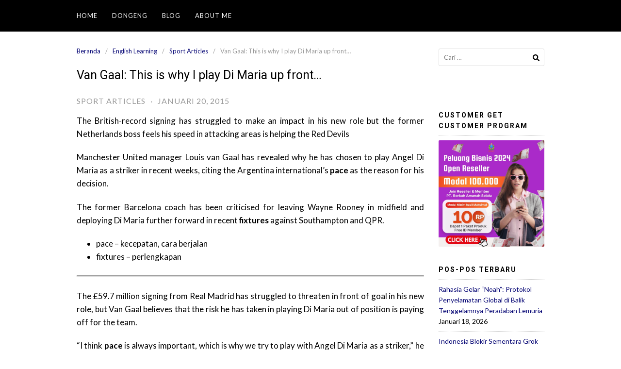

--- FILE ---
content_type: text/html; charset=UTF-8
request_url: https://ridwansoleh.com/bahasa-inggris/sport-articles/van-gaal-this-is-why-i-play-di-maria-up-front/
body_size: 19212
content:
<!DOCTYPE html>
<html lang="id" prefix="og: https://ogp.me/ns#">

<head>
  <meta charset="UTF-8">
  <meta name="viewport" content="width=device-width,initial-scale=1,minimum-scale=1.0">
  
<!-- Optimasi Mesin Pencari oleh Rank Math - https://rankmath.com/ -->
<title>Van Gaal: This is why I play Di Maria up front... - Belajar... Tumbuh... Berbagi</title>
<meta name="robots" content="follow, index, max-snippet:-1, max-video-preview:-1, max-image-preview:large"/>
<link rel="canonical" href="https://ridwansoleh.com/bahasa-inggris/sport-articles/van-gaal-this-is-why-i-play-di-maria-up-front/" />
<meta property="og:locale" content="id_ID" />
<meta property="og:type" content="article" />
<meta property="og:title" content="Van Gaal: This is why I play Di Maria up front... - Belajar... Tumbuh... Berbagi" />
<meta property="og:description" content="The British-record signing has struggled to make an impact in his new role but the former Netherlands boss feels his speed in attacking areas is helping the Red Devils Manchester United manager Louis van Gaal has revealed why he has chosen to play Angel Di Maria as a striker in recent weeks, citing the Argentina &hellip;" />
<meta property="og:url" content="https://ridwansoleh.com/bahasa-inggris/sport-articles/van-gaal-this-is-why-i-play-di-maria-up-front/" />
<meta property="og:site_name" content="Belajar... Tumbuh... Berbagi" />
<meta property="article:section" content="Sport Articles" />
<meta property="article:published_time" content="2015-01-20T04:28:23+00:00" />
<meta name="twitter:card" content="summary_large_image" />
<meta name="twitter:title" content="Van Gaal: This is why I play Di Maria up front... - Belajar... Tumbuh... Berbagi" />
<meta name="twitter:description" content="The British-record signing has struggled to make an impact in his new role but the former Netherlands boss feels his speed in attacking areas is helping the Red Devils Manchester United manager Louis van Gaal has revealed why he has chosen to play Angel Di Maria as a striker in recent weeks, citing the Argentina &hellip;" />
<meta name="twitter:label1" content="Ditulis oleh" />
<meta name="twitter:data1" content="Kang Ridwan" />
<meta name="twitter:label2" content="Waktunya membaca" />
<meta name="twitter:data2" content="1 menit" />
<script type="application/ld+json" class="rank-math-schema">{"@context":"https://schema.org","@graph":[{"@type":["Person","Organization"],"@id":"https://ridwansoleh.com/#person","name":"Belajar... Tumbuh... Berbagi"},{"@type":"WebSite","@id":"https://ridwansoleh.com/#website","url":"https://ridwansoleh.com","name":"Belajar... Tumbuh... Berbagi","publisher":{"@id":"https://ridwansoleh.com/#person"},"inLanguage":"id"},{"@type":"WebPage","@id":"https://ridwansoleh.com/bahasa-inggris/sport-articles/van-gaal-this-is-why-i-play-di-maria-up-front/#webpage","url":"https://ridwansoleh.com/bahasa-inggris/sport-articles/van-gaal-this-is-why-i-play-di-maria-up-front/","name":"Van Gaal: This is why I play Di Maria up front... - Belajar... Tumbuh... Berbagi","datePublished":"2015-01-20T04:28:23+00:00","dateModified":"2015-01-20T04:28:23+00:00","isPartOf":{"@id":"https://ridwansoleh.com/#website"},"inLanguage":"id"},{"@type":"Person","@id":"https://ridwansoleh.com/author/ridwan/","name":"Kang Ridwan","url":"https://ridwansoleh.com/author/ridwan/","image":{"@type":"ImageObject","@id":"https://secure.gravatar.com/avatar/4088efac78a8e58ef04063b68b8ac4042fee0baf1fe1ac16d9aff5fb3bedd53e?s=96&amp;r=g","url":"https://secure.gravatar.com/avatar/4088efac78a8e58ef04063b68b8ac4042fee0baf1fe1ac16d9aff5fb3bedd53e?s=96&amp;r=g","caption":"Kang Ridwan","inLanguage":"id"}},{"@type":"BlogPosting","headline":"Van Gaal: This is why I play Di Maria up front... - Belajar... Tumbuh... Berbagi","datePublished":"2015-01-20T04:28:23+00:00","dateModified":"2015-01-20T04:28:23+00:00","articleSection":"Sport Articles","author":{"@id":"https://ridwansoleh.com/author/ridwan/","name":"Kang Ridwan"},"publisher":{"@id":"https://ridwansoleh.com/#person"},"description":"The British-record signing has struggled to make an impact in his new role but the former Netherlands boss feels his speed in attacking areas is helping the Red Devils","name":"Van Gaal: This is why I play Di Maria up front... - Belajar... Tumbuh... Berbagi","@id":"https://ridwansoleh.com/bahasa-inggris/sport-articles/van-gaal-this-is-why-i-play-di-maria-up-front/#richSnippet","isPartOf":{"@id":"https://ridwansoleh.com/bahasa-inggris/sport-articles/van-gaal-this-is-why-i-play-di-maria-up-front/#webpage"},"inLanguage":"id","mainEntityOfPage":{"@id":"https://ridwansoleh.com/bahasa-inggris/sport-articles/van-gaal-this-is-why-i-play-di-maria-up-front/#webpage"}}]}</script>
<!-- /Plugin WordPress Rank Math SEO -->

<link rel='dns-prefetch' href='//www.googletagmanager.com' />
<link rel='dns-prefetch' href='//fonts.googleapis.com' />
<link rel='dns-prefetch' href='//pagead2.googlesyndication.com' />
<link rel="alternate" type="application/rss+xml" title="Belajar... Tumbuh... Berbagi &raquo; Feed" href="https://ridwansoleh.com/feed/" />
<link rel="alternate" type="application/rss+xml" title="Belajar... Tumbuh... Berbagi &raquo; Umpan Komentar" href="https://ridwansoleh.com/comments/feed/" />
<link rel="alternate" type="application/rss+xml" title="Belajar... Tumbuh... Berbagi &raquo; Van Gaal: This is why I play Di Maria up front&#8230; Umpan Komentar" href="https://ridwansoleh.com/bahasa-inggris/sport-articles/van-gaal-this-is-why-i-play-di-maria-up-front/feed/" />
<style id='wp-img-auto-sizes-contain-inline-css' type='text/css'>
img:is([sizes=auto i],[sizes^="auto," i]){contain-intrinsic-size:3000px 1500px}
/*# sourceURL=wp-img-auto-sizes-contain-inline-css */
</style>
<style id='wp-block-library-inline-css' type='text/css'>
:root{--wp-block-synced-color:#7a00df;--wp-block-synced-color--rgb:122,0,223;--wp-bound-block-color:var(--wp-block-synced-color);--wp-editor-canvas-background:#ddd;--wp-admin-theme-color:#007cba;--wp-admin-theme-color--rgb:0,124,186;--wp-admin-theme-color-darker-10:#006ba1;--wp-admin-theme-color-darker-10--rgb:0,107,160.5;--wp-admin-theme-color-darker-20:#005a87;--wp-admin-theme-color-darker-20--rgb:0,90,135;--wp-admin-border-width-focus:2px}@media (min-resolution:192dpi){:root{--wp-admin-border-width-focus:1.5px}}.wp-element-button{cursor:pointer}:root .has-very-light-gray-background-color{background-color:#eee}:root .has-very-dark-gray-background-color{background-color:#313131}:root .has-very-light-gray-color{color:#eee}:root .has-very-dark-gray-color{color:#313131}:root .has-vivid-green-cyan-to-vivid-cyan-blue-gradient-background{background:linear-gradient(135deg,#00d084,#0693e3)}:root .has-purple-crush-gradient-background{background:linear-gradient(135deg,#34e2e4,#4721fb 50%,#ab1dfe)}:root .has-hazy-dawn-gradient-background{background:linear-gradient(135deg,#faaca8,#dad0ec)}:root .has-subdued-olive-gradient-background{background:linear-gradient(135deg,#fafae1,#67a671)}:root .has-atomic-cream-gradient-background{background:linear-gradient(135deg,#fdd79a,#004a59)}:root .has-nightshade-gradient-background{background:linear-gradient(135deg,#330968,#31cdcf)}:root .has-midnight-gradient-background{background:linear-gradient(135deg,#020381,#2874fc)}:root{--wp--preset--font-size--normal:16px;--wp--preset--font-size--huge:42px}.has-regular-font-size{font-size:1em}.has-larger-font-size{font-size:2.625em}.has-normal-font-size{font-size:var(--wp--preset--font-size--normal)}.has-huge-font-size{font-size:var(--wp--preset--font-size--huge)}.has-text-align-center{text-align:center}.has-text-align-left{text-align:left}.has-text-align-right{text-align:right}.has-fit-text{white-space:nowrap!important}#end-resizable-editor-section{display:none}.aligncenter{clear:both}.items-justified-left{justify-content:flex-start}.items-justified-center{justify-content:center}.items-justified-right{justify-content:flex-end}.items-justified-space-between{justify-content:space-between}.screen-reader-text{border:0;clip-path:inset(50%);height:1px;margin:-1px;overflow:hidden;padding:0;position:absolute;width:1px;word-wrap:normal!important}.screen-reader-text:focus{background-color:#ddd;clip-path:none;color:#444;display:block;font-size:1em;height:auto;left:5px;line-height:normal;padding:15px 23px 14px;text-decoration:none;top:5px;width:auto;z-index:100000}html :where(.has-border-color){border-style:solid}html :where([style*=border-top-color]){border-top-style:solid}html :where([style*=border-right-color]){border-right-style:solid}html :where([style*=border-bottom-color]){border-bottom-style:solid}html :where([style*=border-left-color]){border-left-style:solid}html :where([style*=border-width]){border-style:solid}html :where([style*=border-top-width]){border-top-style:solid}html :where([style*=border-right-width]){border-right-style:solid}html :where([style*=border-bottom-width]){border-bottom-style:solid}html :where([style*=border-left-width]){border-left-style:solid}html :where(img[class*=wp-image-]){height:auto;max-width:100%}:where(figure){margin:0 0 1em}html :where(.is-position-sticky){--wp-admin--admin-bar--position-offset:var(--wp-admin--admin-bar--height,0px)}@media screen and (max-width:600px){html :where(.is-position-sticky){--wp-admin--admin-bar--position-offset:0px}}

/*# sourceURL=wp-block-library-inline-css */
</style><style id='wp-block-categories-inline-css' type='text/css'>
.wp-block-categories{box-sizing:border-box}.wp-block-categories.alignleft{margin-right:2em}.wp-block-categories.alignright{margin-left:2em}.wp-block-categories.wp-block-categories-dropdown.aligncenter{text-align:center}.wp-block-categories .wp-block-categories__label{display:block;width:100%}
/*# sourceURL=https://ridwansoleh.com/wp-includes/blocks/categories/style.min.css */
</style>
<style id='global-styles-inline-css' type='text/css'>
:root{--wp--preset--aspect-ratio--square: 1;--wp--preset--aspect-ratio--4-3: 4/3;--wp--preset--aspect-ratio--3-4: 3/4;--wp--preset--aspect-ratio--3-2: 3/2;--wp--preset--aspect-ratio--2-3: 2/3;--wp--preset--aspect-ratio--16-9: 16/9;--wp--preset--aspect-ratio--9-16: 9/16;--wp--preset--color--black: #000000;--wp--preset--color--cyan-bluish-gray: #abb8c3;--wp--preset--color--white: #ffffff;--wp--preset--color--pale-pink: #f78da7;--wp--preset--color--vivid-red: #cf2e2e;--wp--preset--color--luminous-vivid-orange: #ff6900;--wp--preset--color--luminous-vivid-amber: #fcb900;--wp--preset--color--light-green-cyan: #7bdcb5;--wp--preset--color--vivid-green-cyan: #00d084;--wp--preset--color--pale-cyan-blue: #8ed1fc;--wp--preset--color--vivid-cyan-blue: #0693e3;--wp--preset--color--vivid-purple: #9b51e0;--wp--preset--gradient--vivid-cyan-blue-to-vivid-purple: linear-gradient(135deg,rgb(6,147,227) 0%,rgb(155,81,224) 100%);--wp--preset--gradient--light-green-cyan-to-vivid-green-cyan: linear-gradient(135deg,rgb(122,220,180) 0%,rgb(0,208,130) 100%);--wp--preset--gradient--luminous-vivid-amber-to-luminous-vivid-orange: linear-gradient(135deg,rgb(252,185,0) 0%,rgb(255,105,0) 100%);--wp--preset--gradient--luminous-vivid-orange-to-vivid-red: linear-gradient(135deg,rgb(255,105,0) 0%,rgb(207,46,46) 100%);--wp--preset--gradient--very-light-gray-to-cyan-bluish-gray: linear-gradient(135deg,rgb(238,238,238) 0%,rgb(169,184,195) 100%);--wp--preset--gradient--cool-to-warm-spectrum: linear-gradient(135deg,rgb(74,234,220) 0%,rgb(151,120,209) 20%,rgb(207,42,186) 40%,rgb(238,44,130) 60%,rgb(251,105,98) 80%,rgb(254,248,76) 100%);--wp--preset--gradient--blush-light-purple: linear-gradient(135deg,rgb(255,206,236) 0%,rgb(152,150,240) 100%);--wp--preset--gradient--blush-bordeaux: linear-gradient(135deg,rgb(254,205,165) 0%,rgb(254,45,45) 50%,rgb(107,0,62) 100%);--wp--preset--gradient--luminous-dusk: linear-gradient(135deg,rgb(255,203,112) 0%,rgb(199,81,192) 50%,rgb(65,88,208) 100%);--wp--preset--gradient--pale-ocean: linear-gradient(135deg,rgb(255,245,203) 0%,rgb(182,227,212) 50%,rgb(51,167,181) 100%);--wp--preset--gradient--electric-grass: linear-gradient(135deg,rgb(202,248,128) 0%,rgb(113,206,126) 100%);--wp--preset--gradient--midnight: linear-gradient(135deg,rgb(2,3,129) 0%,rgb(40,116,252) 100%);--wp--preset--font-size--small: 13px;--wp--preset--font-size--medium: 20px;--wp--preset--font-size--large: 36px;--wp--preset--font-size--x-large: 42px;--wp--preset--spacing--20: 0.44rem;--wp--preset--spacing--30: 0.67rem;--wp--preset--spacing--40: 1rem;--wp--preset--spacing--50: 1.5rem;--wp--preset--spacing--60: 2.25rem;--wp--preset--spacing--70: 3.38rem;--wp--preset--spacing--80: 5.06rem;--wp--preset--shadow--natural: 6px 6px 9px rgba(0, 0, 0, 0.2);--wp--preset--shadow--deep: 12px 12px 50px rgba(0, 0, 0, 0.4);--wp--preset--shadow--sharp: 6px 6px 0px rgba(0, 0, 0, 0.2);--wp--preset--shadow--outlined: 6px 6px 0px -3px rgb(255, 255, 255), 6px 6px rgb(0, 0, 0);--wp--preset--shadow--crisp: 6px 6px 0px rgb(0, 0, 0);}:where(.is-layout-flex){gap: 0.5em;}:where(.is-layout-grid){gap: 0.5em;}body .is-layout-flex{display: flex;}.is-layout-flex{flex-wrap: wrap;align-items: center;}.is-layout-flex > :is(*, div){margin: 0;}body .is-layout-grid{display: grid;}.is-layout-grid > :is(*, div){margin: 0;}:where(.wp-block-columns.is-layout-flex){gap: 2em;}:where(.wp-block-columns.is-layout-grid){gap: 2em;}:where(.wp-block-post-template.is-layout-flex){gap: 1.25em;}:where(.wp-block-post-template.is-layout-grid){gap: 1.25em;}.has-black-color{color: var(--wp--preset--color--black) !important;}.has-cyan-bluish-gray-color{color: var(--wp--preset--color--cyan-bluish-gray) !important;}.has-white-color{color: var(--wp--preset--color--white) !important;}.has-pale-pink-color{color: var(--wp--preset--color--pale-pink) !important;}.has-vivid-red-color{color: var(--wp--preset--color--vivid-red) !important;}.has-luminous-vivid-orange-color{color: var(--wp--preset--color--luminous-vivid-orange) !important;}.has-luminous-vivid-amber-color{color: var(--wp--preset--color--luminous-vivid-amber) !important;}.has-light-green-cyan-color{color: var(--wp--preset--color--light-green-cyan) !important;}.has-vivid-green-cyan-color{color: var(--wp--preset--color--vivid-green-cyan) !important;}.has-pale-cyan-blue-color{color: var(--wp--preset--color--pale-cyan-blue) !important;}.has-vivid-cyan-blue-color{color: var(--wp--preset--color--vivid-cyan-blue) !important;}.has-vivid-purple-color{color: var(--wp--preset--color--vivid-purple) !important;}.has-black-background-color{background-color: var(--wp--preset--color--black) !important;}.has-cyan-bluish-gray-background-color{background-color: var(--wp--preset--color--cyan-bluish-gray) !important;}.has-white-background-color{background-color: var(--wp--preset--color--white) !important;}.has-pale-pink-background-color{background-color: var(--wp--preset--color--pale-pink) !important;}.has-vivid-red-background-color{background-color: var(--wp--preset--color--vivid-red) !important;}.has-luminous-vivid-orange-background-color{background-color: var(--wp--preset--color--luminous-vivid-orange) !important;}.has-luminous-vivid-amber-background-color{background-color: var(--wp--preset--color--luminous-vivid-amber) !important;}.has-light-green-cyan-background-color{background-color: var(--wp--preset--color--light-green-cyan) !important;}.has-vivid-green-cyan-background-color{background-color: var(--wp--preset--color--vivid-green-cyan) !important;}.has-pale-cyan-blue-background-color{background-color: var(--wp--preset--color--pale-cyan-blue) !important;}.has-vivid-cyan-blue-background-color{background-color: var(--wp--preset--color--vivid-cyan-blue) !important;}.has-vivid-purple-background-color{background-color: var(--wp--preset--color--vivid-purple) !important;}.has-black-border-color{border-color: var(--wp--preset--color--black) !important;}.has-cyan-bluish-gray-border-color{border-color: var(--wp--preset--color--cyan-bluish-gray) !important;}.has-white-border-color{border-color: var(--wp--preset--color--white) !important;}.has-pale-pink-border-color{border-color: var(--wp--preset--color--pale-pink) !important;}.has-vivid-red-border-color{border-color: var(--wp--preset--color--vivid-red) !important;}.has-luminous-vivid-orange-border-color{border-color: var(--wp--preset--color--luminous-vivid-orange) !important;}.has-luminous-vivid-amber-border-color{border-color: var(--wp--preset--color--luminous-vivid-amber) !important;}.has-light-green-cyan-border-color{border-color: var(--wp--preset--color--light-green-cyan) !important;}.has-vivid-green-cyan-border-color{border-color: var(--wp--preset--color--vivid-green-cyan) !important;}.has-pale-cyan-blue-border-color{border-color: var(--wp--preset--color--pale-cyan-blue) !important;}.has-vivid-cyan-blue-border-color{border-color: var(--wp--preset--color--vivid-cyan-blue) !important;}.has-vivid-purple-border-color{border-color: var(--wp--preset--color--vivid-purple) !important;}.has-vivid-cyan-blue-to-vivid-purple-gradient-background{background: var(--wp--preset--gradient--vivid-cyan-blue-to-vivid-purple) !important;}.has-light-green-cyan-to-vivid-green-cyan-gradient-background{background: var(--wp--preset--gradient--light-green-cyan-to-vivid-green-cyan) !important;}.has-luminous-vivid-amber-to-luminous-vivid-orange-gradient-background{background: var(--wp--preset--gradient--luminous-vivid-amber-to-luminous-vivid-orange) !important;}.has-luminous-vivid-orange-to-vivid-red-gradient-background{background: var(--wp--preset--gradient--luminous-vivid-orange-to-vivid-red) !important;}.has-very-light-gray-to-cyan-bluish-gray-gradient-background{background: var(--wp--preset--gradient--very-light-gray-to-cyan-bluish-gray) !important;}.has-cool-to-warm-spectrum-gradient-background{background: var(--wp--preset--gradient--cool-to-warm-spectrum) !important;}.has-blush-light-purple-gradient-background{background: var(--wp--preset--gradient--blush-light-purple) !important;}.has-blush-bordeaux-gradient-background{background: var(--wp--preset--gradient--blush-bordeaux) !important;}.has-luminous-dusk-gradient-background{background: var(--wp--preset--gradient--luminous-dusk) !important;}.has-pale-ocean-gradient-background{background: var(--wp--preset--gradient--pale-ocean) !important;}.has-electric-grass-gradient-background{background: var(--wp--preset--gradient--electric-grass) !important;}.has-midnight-gradient-background{background: var(--wp--preset--gradient--midnight) !important;}.has-small-font-size{font-size: var(--wp--preset--font-size--small) !important;}.has-medium-font-size{font-size: var(--wp--preset--font-size--medium) !important;}.has-large-font-size{font-size: var(--wp--preset--font-size--large) !important;}.has-x-large-font-size{font-size: var(--wp--preset--font-size--x-large) !important;}
/*# sourceURL=global-styles-inline-css */
</style>

<style id='classic-theme-styles-inline-css' type='text/css'>
/*! This file is auto-generated */
.wp-block-button__link{color:#fff;background-color:#32373c;border-radius:9999px;box-shadow:none;text-decoration:none;padding:calc(.667em + 2px) calc(1.333em + 2px);font-size:1.125em}.wp-block-file__button{background:#32373c;color:#fff;text-decoration:none}
/*# sourceURL=/wp-includes/css/classic-themes.min.css */
</style>
<link rel='stylesheet' id='wpfc-css' href='https://ridwansoleh.com/wp-content/plugins/gs-facebook-comments/public/css/wpfc-public.css?ver=1.7.5' type='text/css' media='all' />
<style id='wpxpo-global-style-inline-css' type='text/css'>
:root {
			--preset-color1: #037fff;
			--preset-color2: #026fe0;
			--preset-color3: #071323;
			--preset-color4: #132133;
			--preset-color5: #34495e;
			--preset-color6: #787676;
			--preset-color7: #f0f2f3;
			--preset-color8: #f8f9fa;
			--preset-color9: #ffffff;
		}{}
/*# sourceURL=wpxpo-global-style-inline-css */
</style>
<style id='ultp-preset-colors-style-inline-css' type='text/css'>
:root { --postx_preset_Base_1_color: #f4f4ff; --postx_preset_Base_2_color: #dddff8; --postx_preset_Base_3_color: #B4B4D6; --postx_preset_Primary_color: #3323f0; --postx_preset_Secondary_color: #4a5fff; --postx_preset_Tertiary_color: #FFFFFF; --postx_preset_Contrast_3_color: #545472; --postx_preset_Contrast_2_color: #262657; --postx_preset_Contrast_1_color: #10102e; --postx_preset_Over_Primary_color: #ffffff;  }
/*# sourceURL=ultp-preset-colors-style-inline-css */
</style>
<style id='ultp-preset-gradient-style-inline-css' type='text/css'>
:root { --postx_preset_Primary_to_Secondary_to_Right_gradient: linear-gradient(90deg, var(--postx_preset_Primary_color) 0%, var(--postx_preset_Secondary_color) 100%); --postx_preset_Primary_to_Secondary_to_Bottom_gradient: linear-gradient(180deg, var(--postx_preset_Primary_color) 0%, var(--postx_preset_Secondary_color) 100%); --postx_preset_Secondary_to_Primary_to_Right_gradient: linear-gradient(90deg, var(--postx_preset_Secondary_color) 0%, var(--postx_preset_Primary_color) 100%); --postx_preset_Secondary_to_Primary_to_Bottom_gradient: linear-gradient(180deg, var(--postx_preset_Secondary_color) 0%, var(--postx_preset_Primary_color) 100%); --postx_preset_Cold_Evening_gradient: linear-gradient(0deg, rgb(12, 52, 131) 0%, rgb(162, 182, 223) 100%, rgb(107, 140, 206) 100%, rgb(162, 182, 223) 100%); --postx_preset_Purple_Division_gradient: linear-gradient(0deg, rgb(112, 40, 228) 0%, rgb(229, 178, 202) 100%); --postx_preset_Over_Sun_gradient: linear-gradient(60deg, rgb(171, 236, 214) 0%, rgb(251, 237, 150) 100%); --postx_preset_Morning_Salad_gradient: linear-gradient(-255deg, rgb(183, 248, 219) 0%, rgb(80, 167, 194) 100%); --postx_preset_Fabled_Sunset_gradient: linear-gradient(-270deg, rgb(35, 21, 87) 0%, rgb(68, 16, 122) 29%, rgb(255, 19, 97) 67%, rgb(255, 248, 0) 100%);  }
/*# sourceURL=ultp-preset-gradient-style-inline-css */
</style>
<style id='ultp-preset-typo-style-inline-css' type='text/css'>
:root { --postx_preset_Heading_typo_font_family: Helvetica; --postx_preset_Heading_typo_font_family_type: sans-serif; --postx_preset_Heading_typo_font_weight: 600; --postx_preset_Heading_typo_text_transform: capitalize; --postx_preset_Body_and_Others_typo_font_family: Helvetica; --postx_preset_Body_and_Others_typo_font_family_type: sans-serif; --postx_preset_Body_and_Others_typo_font_weight: 400; --postx_preset_Body_and_Others_typo_text_transform: lowercase; --postx_preset_body_typo_font_size_lg: 16px; --postx_preset_paragraph_1_typo_font_size_lg: 12px; --postx_preset_paragraph_2_typo_font_size_lg: 12px; --postx_preset_paragraph_3_typo_font_size_lg: 12px; --postx_preset_heading_h1_typo_font_size_lg: 42px; --postx_preset_heading_h2_typo_font_size_lg: 36px; --postx_preset_heading_h3_typo_font_size_lg: 30px; --postx_preset_heading_h4_typo_font_size_lg: 24px; --postx_preset_heading_h5_typo_font_size_lg: 20px; --postx_preset_heading_h6_typo_font_size_lg: 16px; }
/*# sourceURL=ultp-preset-typo-style-inline-css */
</style>
<link rel='stylesheet' id='googlefonts-css' href='https://fonts.googleapis.com/css?family=Lato%3A400%2C700%7CRoboto%3A400%2C700&#038;display=swap&#038;ver=6.9' type='text/css' media='all' />
<link rel='stylesheet' id='landingpress-css' href='https://ridwansoleh.com/wp-content/themes/landingpress-wp/style.css?ver=3.4.7.2' type='text/css' media='all' />
<script type="text/javascript" src="https://ridwansoleh.com/wp-includes/js/jquery/jquery.min.js?ver=3.7.1" id="jquery-core-js"></script>
<script type="text/javascript" src="https://ridwansoleh.com/wp-includes/js/jquery/jquery-migrate.min.js?ver=3.4.1" id="jquery-migrate-js"></script>
<script type="text/javascript" src="https://ridwansoleh.com/wp-content/plugins/gs-facebook-comments/public/js/wpfc-public.js?ver=1.7.5" id="wpfc-js"></script>

<!-- Potongan tag Google (gtag.js) ditambahkan oleh Site Kit -->
<!-- Snippet Google Analytics telah ditambahkan oleh Site Kit -->
<script type="text/javascript" src="https://www.googletagmanager.com/gtag/js?id=GT-5MGVHZV" id="google_gtagjs-js" async></script>
<script type="text/javascript" id="google_gtagjs-js-after">
/* <![CDATA[ */
window.dataLayer = window.dataLayer || [];function gtag(){dataLayer.push(arguments);}
gtag("set","linker",{"domains":["ridwansoleh.com"]});
gtag("js", new Date());
gtag("set", "developer_id.dZTNiMT", true);
gtag("config", "GT-5MGVHZV");
//# sourceURL=google_gtagjs-js-after
/* ]]> */
</script>
<link rel='shortlink' href='https://ridwansoleh.com/?p=1587' />
<link rel='dns-prefetch' href='https://i0.wp.com/'><link rel='preconnect' href='https://i0.wp.com/' crossorigin><link rel='dns-prefetch' href='https://i1.wp.com/'><link rel='preconnect' href='https://i1.wp.com/' crossorigin><link rel='dns-prefetch' href='https://i2.wp.com/'><link rel='preconnect' href='https://i2.wp.com/' crossorigin><link rel='dns-prefetch' href='https://i3.wp.com/'><link rel='preconnect' href='https://i3.wp.com/' crossorigin><meta name="generator" content="Site Kit by Google 1.170.0" />
<!-- Meta tag Google AdSense ditambahkan oleh Site Kit -->
<meta name="google-adsense-platform-account" content="ca-host-pub-2644536267352236">
<meta name="google-adsense-platform-domain" content="sitekit.withgoogle.com">
<!-- Akhir tag meta Google AdSense yang ditambahkan oleh Site Kit -->
<script type="text/x-mathjax-config">MathJax.Hub.Config({  tex2jax: {inlineMath: [['[math]','[/math]']]}});</script><script>  (function () {    var script = document.createElement("script");    script.type = "text/javascript";    script.src  = "https://cdn.mathjax.org/mathjax/latest/MathJax.js?config=TeX-AMS-MML_HTMLorMML";    document.getElementsByTagName("head")[0].appendChild(script);  })();</script>
<!-- Snippet Google AdSense telah ditambahkan oleh Site Kit -->
<script type="text/javascript" async="async" src="https://pagead2.googlesyndication.com/pagead/js/adsbygoogle.js?client=ca-pub-6337987454923650&amp;host=ca-host-pub-2644536267352236" crossorigin="anonymous"></script>

<!-- Snippet Google AdSense penutup telah ditambahkan oleh Site Kit -->
<style type="text/css">
body { background-color: #ffffff; } svg { width: 1em; height: 1em; fill: currentColor; display: inline-block; vertical-align: middle; margin-top: -2px; }  /* Customizer Debug is ON */ body,.site-description{font-family:"Lato", sans-serif;}body { font-size: 17px }h1,h2,h3,h4,h5,h6,.site-title{font-family:"Roboto", sans-serif;}body, button, input, select, textarea { color: #000000 }h1,h2,h3,h4,h5 { color: #000000 }a, a:visited { color: #070775 }a:hover { color: #dd0000 } @media (max-width: 500px) { .site-header { display: none !important; } } .site-title, .site-title a, .site-title a:visited, .site-description { color: #000000 }.site-branding{text-align:center;}.site-title { font-size: 47px }.site-description { font-size: 18px }.main-navigation, .main-navigation ul ul { background-color: #000000 }.main-navigation li a, .main-navigation li a:visited, .menu-toggle, a.menu-minicart { color: #ffffff } .menu-bar { background : #ffffff } .entry-post .entry-title { font-size: 25px }.entry-post .entry-meta { font-size: 16px } .container, .site-header, .site-inner, .main-navigation, .page-landingpress-full-hf .site-header .container, .page-landingpress-full-hf .main-navigation .container, .page-landingpress-full-hf .site-footer-widgets .container, .elementor-template-full-width .site-header .container, .elementor-template-full-width .main-navigation .container, .elementor-template-full-width .site-footer-widgets .container, .page-landingpress-boxed .container, .page-landingpress-boxed .site-header, .page-landingpress-boxed .site-inner, .page-landingpress-boxed .main-navigation, .page-landingpress-boxed-hf .container, .page-landingpress-boxed-hf .site-header, .page-landingpress-boxed-hf .site-inner, .page-landingpress-boxed-hf .main-navigation { max-width: 1024px; } @media (min-width: 1024px) { .site-content .content-area { float: left; width: 75%; } .site-content .widget-area { float: right; width: 25%; } } @media (max-width: 1023px) { .site-content .content-area { float:none; width:100%; } .site-content .widget-area { float:none; width:100%; } }
</style>
<link rel="icon" href="https://ridwansoleh.com/wp-content/uploads/2019/05/cropped-Kang-Ridwan-32x32.jpg" sizes="32x32" />
<link rel="icon" href="https://ridwansoleh.com/wp-content/uploads/2019/05/cropped-Kang-Ridwan-192x192.jpg" sizes="192x192" />
<link rel="apple-touch-icon" href="https://ridwansoleh.com/wp-content/uploads/2019/05/cropped-Kang-Ridwan-180x180.jpg" />
<meta name="msapplication-TileImage" content="https://ridwansoleh.com/wp-content/uploads/2019/05/cropped-Kang-Ridwan-270x270.jpg" />
</head>

<body class="wp-singular post-template-default single single-post postid-1587 single-format-standard custom-background wp-theme-landingpress-wp postx-page page-landingpress-full-hf header-inactive header-menu-active header-menu-sticky header-menu-after footer-active">
      <a class="skip-link screen-reader-text" href="#content">Langsung ke konten</a>
  <div class="site-canvas">
        <div id="page" class="site-container"><div class="site-inner">
      <nav id="site-navigation" class="main-navigation  main-navigation-logo-no main-navigation-cart-no">
	<div class="container">
		<div class="menu-overlay"></div>
		<button class="menu-toggle" aria-controls="header-menu" aria-expanded="false"><span class="menu-toggle-text">MENU</span><span class="menu-icon"><svg xmlns="http://www.w3.org/2000/svg" viewBox="0 0 448 512"><path d="M16 132h416c8.837 0 16-7.163 16-16V76c0-8.837-7.163-16-16-16H16C7.163 60 0 67.163 0 76v40c0 8.837 7.163 16 16 16zm0 160h416c8.837 0 16-7.163 16-16v-40c0-8.837-7.163-16-16-16H16c-8.837 0-16 7.163-16 16v40c0 8.837 7.163 16 16 16zm0 160h416c8.837 0 16-7.163 16-16v-40c0-8.837-7.163-16-16-16H16c-8.837 0-16 7.163-16 16v40c0 8.837 7.163 16 16 16z"/></svg></span></button>
						<div class="header-menu-container"><ul id="header-menu" class="header-menu menu nav-menu clearfix"><li id="menu-item-13394" class="menu-item menu-item-type-custom menu-item-object-custom menu-item-home menu-item-13394"><a href="http://ridwansoleh.com">Home</a></li>
<li id="menu-item-11144" class="menu-item menu-item-type-taxonomy menu-item-object-category menu-item-11144"><a href="https://ridwansoleh.com/category/dongeng/">Dongeng</a></li>
<li id="menu-item-16088" class="menu-item menu-item-type-post_type menu-item-object-page current_page_parent menu-item-16088"><a href="https://ridwansoleh.com/blog/">Blog</a></li>
<li id="menu-item-6181" class="menu-item menu-item-type-post_type menu-item-object-page menu-item-6181"><a href="https://ridwansoleh.com/wilujeng-sumping/">ABOUT ME</a></li>
</ul></div>	</div>
</nav>
    <div id="content" class="site-content">
    <div class="container">
      <div id="primary" class="content-area">
  <main id="main" class="site-main">
    <nav class="breadcrumb clearfix"><ul><li><a href="https://ridwansoleh.com">Beranda</a></li><li><a href="https://ridwansoleh.com/category/bahasa-inggris/">English Learning</a></li><li><a href="https://ridwansoleh.com/category/bahasa-inggris/sport-articles/">Sport Articles</a></li><li>Van Gaal: This is why I play Di Maria up front&#8230;</li></ul></nav>
<article id="post-1587" class="entry-post post-1587 post type-post status-publish format-standard category-sport-articles entry">
	<header class="entry-header">
		<h1 class="entry-title">Van Gaal: This is why I play Di Maria up front&#8230;</h1><div class="entry-meta"><span class="cat-links"><a href="https://ridwansoleh.com/category/bahasa-inggris/sport-articles/" >Sport Articles</a></span><span class="meta-sep">&middot;</span><span class="time-link"><time class="entry-date published updated" datetime="2015-01-20T04:28:23+00:00">Januari 20, 2015</time></span></div>	</header>
		<div class="entry-content">
		<p style="text-align:justify;">The British-record signing has struggled to make an impact in his new role but the former Netherlands boss feels his speed in attacking areas is helping the Red Devils</p>
<p style="text-align:justify;">Manchester United manager Louis van Gaal has revealed why he has chosen to play Angel Di Maria as a striker in recent weeks, citing the Argentina international&#8217;s <strong>pace</strong> as the reason for his decision.</p>
<p style="text-align:justify;">The former Barcelona coach has been criticised for leaving Wayne Rooney in midfield and deploying Di Maria further forward in recent <strong>fixtures</strong> against Southampton and QPR.</p>
<ul>
<li style="text-align:justify;">pace &#8211; kecepatan, cara berjalan</li>
<li style="text-align:justify;">fixtures &#8211; perlengkapan</li>
</ul>
<hr />
<p style="text-align:justify;">
<p style="text-align:justify;">The £59.7 million signing from Real Madrid has struggled to threaten in front of goal in his new role, but Van Gaal believes that the risk he has taken in playing Di Maria out of position is paying off for the team.</p>
<p style="text-align:justify;">&#8220;I think <strong>pace</strong> is always important, which is why we try to play with Angel Di Maria as a striker,&#8221; he told MUTV following the win at Loftus Road.</p>
<p style="text-align:justify;">&#8220;When I changed the shape, I wanted speed or pace also in the attacking line, that’s why I changed in that way. It’s a change in attack that brings lot of risk, but we have won 2-0 and I think it was deserved.&#8221;</p>
<p style="text-align:justify;">The Dutch boss also looked to praise his defence as they registered a clean sheet against the Rs at Loftus Road.</p>
<p style="text-align:justify;">&#8220;The defensive organisation has been good from the beginning,&#8221; he added.</p>
<p style="text-align:justify;">&#8220;We have only one match against Leicester City that was five goals and, because of that, we had bad average against us, but I think we have a very good defensive organisation so that is not a problem.&#8221;</p>
<div class="fb-background-color">
			  <div 
			  	class = "fb-comments" 
			  	data-href = "https://ridwansoleh.com/bahasa-inggris/sport-articles/van-gaal-this-is-why-i-play-di-maria-up-front/"
			  	data-numposts = "10"
			  	data-lazy = "true"
				data-colorscheme = "light"
				data-order-by = "social"
				data-mobile=true>
			  </div></div>
		  <style>
		    .fb-background-color {
				background: #ffffff !important;
			}
			.fb_iframe_widget_fluid_desktop iframe {
			    width: 100% !important;
			}
		  </style>
		  <div style="clear:both; margin-top:0em; margin-bottom:1em;"><a href="https://ridwansoleh.com/bahasa-inggris/sport-articles/south-korea-storm-past-iraq-into-asian-final/" target="_blank" rel="dofollow" class="u06ddac26c001f445b32314e840979cd2"><!-- INLINE RELATED POSTS 1/3 //--><style> .u06ddac26c001f445b32314e840979cd2 { padding:0px; margin: 0; padding-top:1em!important; padding-bottom:1em!important; width:100%; display: block; font-weight:bold; background-color:#eaeaea; border:0!important; border-left:4px solid #34495E!important; box-shadow: 0 1px 2px rgba(0, 0, 0, 0.17); -moz-box-shadow: 0 1px 2px rgba(0, 0, 0, 0.17); -o-box-shadow: 0 1px 2px rgba(0, 0, 0, 0.17); -webkit-box-shadow: 0 1px 2px rgba(0, 0, 0, 0.17); text-decoration:none; } .u06ddac26c001f445b32314e840979cd2:active, .u06ddac26c001f445b32314e840979cd2:hover { opacity: 1; transition: opacity 250ms; webkit-transition: opacity 250ms; text-decoration:none; } .u06ddac26c001f445b32314e840979cd2 { transition: background-color 250ms; webkit-transition: background-color 250ms; opacity: 1; transition: opacity 250ms; webkit-transition: opacity 250ms; } .u06ddac26c001f445b32314e840979cd2 .ctaText { font-weight:bold; color:#464646; text-decoration:none; font-size: 16px; } .u06ddac26c001f445b32314e840979cd2 .postTitle { color:#000000; text-decoration: underline!important; font-size: 16px; } .u06ddac26c001f445b32314e840979cd2:hover .postTitle { text-decoration: underline!important; } </style><div style="padding-left:1em; padding-right:1em;"><span class="ctaText">Baca Juga</span>&nbsp; <span class="postTitle">South Korea storm past Iraq into Asian final</span></div></a></div>	</div>
	<div class="share-social"><span class="share-label">Bagikan ini <svg xmlns="http://www.w3.org/2000/svg" viewBox="0 0 448 512"><path d="M313.941 216H12c-6.627 0-12 5.373-12 12v56c0 6.627 5.373 12 12 12h301.941v46.059c0 21.382 25.851 32.09 40.971 16.971l86.059-86.059c9.373-9.373 9.373-24.569 0-33.941l-86.059-86.059c-15.119-15.119-40.971-4.411-40.971 16.971V216z"/></svg></span><a class="share-link share-facebook" rel="nofollow" target="_blank" href="https://www.facebook.com/sharer/sharer.php?u=https://ridwansoleh.com/bahasa-inggris/sport-articles/van-gaal-this-is-why-i-play-di-maria-up-front/"><svg xmlns="http://www.w3.org/2000/svg" viewBox="0 0 512 512"><path d="M504 256C504 119 393 8 256 8S8 119 8 256c0 123.78 90.69 226.38 209.25 245V327.69h-63V256h63v-54.64c0-62.15 37-96.48 93.67-96.48 27.14 0 55.52 4.84 55.52 4.84v61h-31.28c-30.8 0-40.41 19.12-40.41 38.73V256h68.78l-11 71.69h-57.78V501C413.31 482.38 504 379.78 504 256z"/></svg> Facebook</a><a class="share-link share-twitter" rel="nofollow" target="_blank" href="https://twitter.com/intent/tweet?text=Van+Gaal%3A+This+is+why+I+play+Di+Maria+up+front%26%238230%3B&amp;url=https://ridwansoleh.com/bahasa-inggris/sport-articles/van-gaal-this-is-why-i-play-di-maria-up-front/&amp;via=Belajar...+Tumbuh...+Berbagi"><svg xmlns="http://www.w3.org/2000/svg" viewBox="0 0 512 512"><path d="M459.37 151.716c.325 4.548.325 9.097.325 13.645 0 138.72-105.583 298.558-298.558 298.558-59.452 0-114.68-17.219-161.137-47.106 8.447.974 16.568 1.299 25.34 1.299 49.055 0 94.213-16.568 130.274-44.832-46.132-.975-84.792-31.188-98.112-72.772 6.498.974 12.995 1.624 19.818 1.624 9.421 0 18.843-1.3 27.614-3.573-48.081-9.747-84.143-51.98-84.143-102.985v-1.299c13.969 7.797 30.214 12.67 47.431 13.319-28.264-18.843-46.781-51.005-46.781-87.391 0-19.492 5.197-37.36 14.294-52.954 51.655 63.675 129.3 105.258 216.365 109.807-1.624-7.797-2.599-15.918-2.599-24.04 0-57.828 46.782-104.934 104.934-104.934 30.213 0 57.502 12.67 76.67 33.137 23.715-4.548 46.456-13.32 66.599-25.34-7.798 24.366-24.366 44.833-46.132 57.827 21.117-2.273 41.584-8.122 60.426-16.243-14.292 20.791-32.161 39.308-52.628 54.253z"/></svg> Twitter</a><a class="share-link share-whatsapp" rel="nofollow" target="_blank" href="https://api.whatsapp.com/send?text=Van%20Gaal%3A%20This%20is%20why%20I%20play%20Di%20Maria%20up%20front%26%238230%3B%20https%3A%2F%2Fridwansoleh.com%2Fbahasa-inggris%2Fsport-articles%2Fvan-gaal-this-is-why-i-play-di-maria-up-front%2F"><svg xmlns="http://www.w3.org/2000/svg" viewBox="0 0 448 512"><path d="M380.9 97.1C339 55.1 283.2 32 223.9 32c-122.4 0-222 99.6-222 222 0 39.1 10.2 77.3 29.6 111L0 480l117.7-30.9c32.4 17.7 68.9 27 106.1 27h.1c122.3 0 224.1-99.6 224.1-222 0-59.3-25.2-115-67.1-157zm-157 341.6c-33.2 0-65.7-8.9-94-25.7l-6.7-4-69.8 18.3L72 359.2l-4.4-7c-18.5-29.4-28.2-63.3-28.2-98.2 0-101.7 82.8-184.5 184.6-184.5 49.3 0 95.6 19.2 130.4 54.1 34.8 34.9 56.2 81.2 56.1 130.5 0 101.8-84.9 184.6-186.6 184.6zm101.2-138.2c-5.5-2.8-32.8-16.2-37.9-18-5.1-1.9-8.8-2.8-12.5 2.8-3.7 5.6-14.3 18-17.6 21.8-3.2 3.7-6.5 4.2-12 1.4-32.6-16.3-54-29.1-75.5-66-5.7-9.8 5.7-9.1 16.3-30.3 1.8-3.7.9-6.9-.5-9.7-1.4-2.8-12.5-30.1-17.1-41.2-4.5-10.8-9.1-9.3-12.5-9.5-3.2-.2-6.9-.2-10.6-.2-3.7 0-9.7 1.4-14.8 6.9-5.1 5.6-19.4 19-19.4 46.3 0 27.3 19.9 53.7 22.6 57.4 2.8 3.7 39.1 59.7 94.8 83.8 35.2 15.2 49 16.5 66.6 13.9 10.7-1.6 32.8-13.4 37.4-26.4 4.6-13 4.6-24.1 3.2-26.4-1.3-2.5-5-3.9-10.5-6.6z"/></svg> WhatsApp</a></div></article>
  <div class="related-posts">
    <h3>Pos Terkait</h3>
    <ul class="clearfix">
              <li class="blog-layout-gallery-2cols">
          <div class="blog-section-image">
                      </div>
          <div class="blog-section-content">
            <h4><a href="https://ridwansoleh.com/bahasa-inggris/sport-articles/pencak-silat-will-make-asian-games-maiden-show-in-2018/" rel="bookmark">Pencak silat will make Asian Games’ maiden show in 2018</a></h4>            <p>Indonesia’s traditional martial art, pencak silat, will make its debut as one of the sports in Asian Games when Indonesia hosts the 18th edition of quadrennial multi-sport showcase in 2018. Pencak silat, which has proven to be a gold mine for Indonesia at the Southeast Asian (SEA) Games, is among six non-Olympic sports included on &hellip;</p>
          </div>
        </li>
              <li class="blog-layout-gallery-2cols">
          <div class="blog-section-image">
                      </div>
          <div class="blog-section-content">
            <h4><a href="https://ridwansoleh.com/bahasa-inggris/sport-articles/sharapova-reaches-australian-open-final-for-4th-time/" rel="bookmark">Sharapova reaches Australian Open final for 4th time</a></h4>            <p>Maria Sharapova has reached the Australian Open final for the fourth time, beating fellow Russian Ekaterina Makarova 6-3, 6-2 in a lopsided semifinal on Thursday. The second-ranked Sharapova needed 10 minutes to hold in her opening service game, fending off two break points. She responded to the only service break against her in the first &hellip;</p>
          </div>
        </li>
              <li class="blog-layout-gallery-2cols">
          <div class="blog-section-image">
                      </div>
          <div class="blog-section-content">
            <h4><a href="https://ridwansoleh.com/bahasa-inggris/sport-articles/real-madrid-we-have-not-broken-fifa-rules/" rel="bookmark">Real Madrid: We have not broken Fifa rules</a></h4>            <p>Jan 26, 2015 23:05:00In an official statement, the European champions said they have provided all requested information and hit out at &#8216;unfounded and speculative&#8217; reports accusing them of wrongdoing Real Madrid are adamant they have fully complied with Fifa rules despite world football&#8217;s governing body opening an investigation against them over the acquisition of several foreign &hellip;</p>
          </div>
        </li>
              <li class="blog-layout-gallery-2cols">
          <div class="blog-section-image">
                      </div>
          <div class="blog-section-content">
            <h4><a href="https://ridwansoleh.com/bahasa-inggris/sport-articles/valencia-beats-sevilla-3-1-to-take-over-4th-place-in-spain/" rel="bookmark">Valencia beats Sevilla 3-1 to take over 4th place in Spain</a></h4>            <p>Dani Parejo scored twice to lead Valencia to a 3-1 win over Sevilla as the hosts moved past the Andalusian side into fourth place in the Spanish league on Sunday. Sevilla fell two points behind Valencia, but it still has a game in hand at leader Real Madrid on Feb. 4. Elsewhere, Malaga came from &hellip;</p>
          </div>
        </li>
              <li class="blog-layout-gallery-2cols">
          <div class="blog-section-image">
                      </div>
          <div class="blog-section-content">
            <h4><a href="https://ridwansoleh.com/bahasa-inggris/sport-articles/de-gea-agent-hints-at-real-madrid-move/" rel="bookmark">De Gea agent hints at Real Madrid move</a></h4>            <p>The Spaniard&#8217;s contract at Manchester United expires next year and Jorge Mendes, who also represents Cristiano Ronaldo and Radamel Falcao, has not ruled out a return to Spain represent &#8211; o speak, act, or be present officially for a person or group The agent of Manchester United goalkeeper David de Gea has suggested that the &hellip;</p>
          </div>
        </li>
          </ul>
  </div>
<div id="fb-root"></div>
<script>(function(d, s, id) {
  var js, fjs = d.getElementsByTagName(s)[0];
  if (d.getElementById(id)) return;
  js = d.createElement(s); js.id = id;
  js.src = "//connect.facebook.net/en_US/sdk.js#xfbml=1&version=v2.9&appId=134722276736719";
  fjs.parentNode.insertBefore(js, fjs);
}(document, 'script', 'facebook-jssdk'));</script>
<div class="fb-comments" data-href="https://ridwansoleh.com/?p=1587" data-numposts="5" data-width="100%"></div>

<div id="comments" class="comments-area">
	
		<div id="respond" class="comment-respond">
		<h3 id="reply-title" class="comment-reply-title">Tinggalkan Balasan <small><a rel="nofollow" id="cancel-comment-reply-link" href="/bahasa-inggris/sport-articles/van-gaal-this-is-why-i-play-di-maria-up-front/#respond" style="display:none;">Batalkan</a></small></h3><form action="https://ridwansoleh.com/wp-comments-post.php" method="post" id="commentform" class="comment-form"><p class="comment-notes"><span id="email-notes">Alamat email anda tidak akan dipublikasikan.</span> Required fields are marked <span class="required">*</span></p><p class="comment-form-comment"><label for="comment">Komentar Anda</label> <textarea placeholder="Komentar Anda" id="comment" name="comment" cols="45" rows="8" maxlength="65525" aria-required="true" required="required"></textarea></p><p class="comment-form-author"><label for="author">Nama Anda <span class="required">*</span></label> <input placeholder="Nama Anda *" id="author" name="author" type="text" value="" size="30" maxlength="245" aria-required='true' required='required' /></p>
<p class="comment-form-email"><label for="email">Email Anda <span class="required">*</span></label> <input placeholder="Email Anda *" id="email" name="email" type="email" value="" size="30" maxlength="100" aria-describedby="email-notes" aria-required='true' required='required' /></p>
<p class="comment-form-url"><label for="url">Website Anda</label> <input placeholder="Website Anda" id="url" name="url" type="url" value="" size="30" maxlength="200" /></p>
<p class="form-submit"><input name="submit" type="submit" id="submit" class="submit" value="Komentar di Pos" /> <input type='hidden' name='comment_post_ID' value='1587' id='comment_post_ID' />
<input type='hidden' name='comment_parent' id='comment_parent' value='0' />
</p></form>	</div><!-- #respond -->
	</div>
  </main>
</div>
<div id="secondary" class="widget-area">
  <div class="site-sidebar">
    <aside id="search-5" class="widget widget_search"><form role="search" method="get" class="search-form" action="https://ridwansoleh.com/">
				<label>
					<span class="screen-reader-text">Cari untuk:</span>
					<input type="search" class="search-field" placeholder="Cari &hellip;" value="" name="s" />
				</label>
				<input type="submit" class="search-submit" value="Cari" />
			</form></aside><aside id="block-7" class="widget widget_block"></aside><aside id="block-8" class="widget widget_block"></aside><aside id="media_image-16" class="widget widget_media_image"><h3 class="widget-title">Customer Get Customer Program</h3><a href="https://basunetwork.my.id/?reg=ridwan"><img width="300" height="300" src="https://ridwansoleh.com/wp-content/uploads/2024/03/Peluang-Bisnis-BASU-1-300x300.png" class="image wp-image-18763  attachment-medium size-medium" alt="" style="max-width: 100%; height: auto;" title="Dapatkan Di Sini" decoding="async" loading="lazy" /></a></aside>
		<aside id="recent-posts-7" class="widget widget_recent_entries">
		<h3 class="widget-title">Pos-pos Terbaru</h3>
		<ul>
											<li>
					<a href="https://ridwansoleh.com/kajian/rahasia-gelar-noah-protokol-penyelamatan-global-di-balik-tenggelamnya-peradaban-lemuria/">Rahasia Gelar &#8220;Noah&#8221;: Protokol Penyelamatan Global di Balik Tenggelamnya Peradaban Lemuria</a>
											<span class="post-date">Januari 18, 2026</span>
									</li>
											<li>
					<a href="https://ridwansoleh.com/internet-experience/indonesia-blokir-sementara-grok-ai-analisis-mendalam-alasan-regulasi-dampak-digital-dan-panduan-akses-update-12-januari-2026/">Indonesia Blokir Sementara Grok AI: Analisis Mendalam Alasan Regulasi, Dampak Digital, dan Panduan Akses (Update 12 Januari 2026)</a>
											<span class="post-date">Januari 12, 2026</span>
									</li>
											<li>
					<a href="https://ridwansoleh.com/teknologi-informasi/kontroversi-grok-di-indonesia-dari-deepfake-kontroversial-hingga-ancaman-blokir/">Kontroversi Grok di Indonesia: Dilema Kebebasan Ekspresi, Etika AI, dan Bayang-Bayang Blokir Total</a>
											<span class="post-date">Januari 9, 2026</span>
									</li>
											<li>
					<a href="https://ridwansoleh.com/network-marketing/jejak-ges-mengenang-mlm-pulsa-alumni-itb-inovasi-virtual-office-dan-dominasi-top-leader-pontianak-yang-fenomenal/">Jejak GeS: Mengenang MLM Pulsa Alumni ITB, Inovasi Virtual Office, dan Dominasi Top Leader Pontianak yang Fenomenal</a>
											<span class="post-date">Januari 8, 2026</span>
									</li>
											<li>
					<a href="https://ridwansoleh.com/sejarah-peradaban-manusia/menguak-misteri-anunggarungga-cikal-bakal-pajajaran-di-ranca-buaya/">Menguak Misteri ANUNGGARUNGGA: Cikal Bakal Pajajaran di Ranca Buaya</a>
											<span class="post-date">Januari 7, 2026</span>
									</li>
											<li>
					<a href="https://ridwansoleh.com/network-marketing/yager-system-sistem-motivasi-amway-yang-bikin-kaya-raya-masih-aktif-di-2026/">Yager System: Sistem Motivasi Amway yang Bikin Kaya Raya, Masih Aktif di 2026?</a>
											<span class="post-date">Januari 6, 2026</span>
									</li>
											<li>
					<a href="https://ridwansoleh.com/network-marketing/dr-sigit-setyawadi-dan-sistem-mso-alternatif-baru-di-dunia-amway-indonesia/">Dr. Sigit Setyawadi dan Sistem MSO: Alternatif Baru di Dunia Amway Indonesia</a>
											<span class="post-date">Januari 6, 2026</span>
									</li>
											<li>
					<a href="https://ridwansoleh.com/teknik-sipil/dari-turbo-pascal-ke-python-evolusi-pemrograman-di-jurusan-teknik-sipil/">Dari Turbo Pascal ke Python: Evolusi Pemrograman di Jurusan Teknik Sipil</a>
											<span class="post-date">Januari 5, 2026</span>
									</li>
											<li>
					<a href="https://ridwansoleh.com/network-marketing/basu-mlm-pertama-di-dunia-dengan-bonus-instan-trendsetter-baru-yang-bikin-heboh-dunia-network-marketing/">BASU: MLM Pertama di Dunia dengan Bonus Instan, Trendsetter Baru yang Bikin Heboh Dunia Network Marketing!</a>
											<span class="post-date">Januari 4, 2026</span>
									</li>
											<li>
					<a href="https://ridwansoleh.com/network-marketing/transformasi-industri-mlm-bedah-kasus-sistem-binary-di-bawah-naungan-apli/">Transformasi Industri MLM: Bedah Kasus Sistem Binary di Bawah Naungan APLI</a>
											<span class="post-date">Januari 3, 2026</span>
									</li>
					</ul>

		</aside><aside id="block-6" class="widget widget_block widget_categories"><ul class="wp-block-categories-list wp-block-categories">	<li class="cat-item cat-item-2049"><a href="https://ridwansoleh.com/category/affiliate-marketing/">Affiliate Marketing</a>
</li>
	<li class="cat-item cat-item-122"><a href="https://ridwansoleh.com/category/bahasa-inggris/american-slang/">American Slang</a>
</li>
	<li class="cat-item cat-item-1368"><a href="https://ridwansoleh.com/category/ancient-aliens/">Ancient Aliens</a>
</li>
	<li class="cat-item cat-item-1878"><a href="https://ridwansoleh.com/category/bahas-bisnis/">Bahas Bisnis</a>
</li>
	<li class="cat-item cat-item-866"><a href="https://ridwansoleh.com/category/bahasa-sunda/">Bahasa Sunda</a>
</li>
	<li class="cat-item cat-item-128"><a href="https://ridwansoleh.com/category/bahasa-inggris/absolutely-essential-words/">Belajar Vocabulary</a>
</li>
	<li class="cat-item cat-item-2045"><a href="https://ridwansoleh.com/category/bisnis-dan-ekonomi/">Bisnis dan Ekonomi</a>
</li>
	<li class="cat-item cat-item-2007"><a href="https://ridwansoleh.com/category/bisnis-online/">Bisnis Online</a>
</li>
	<li class="cat-item cat-item-3"><a href="https://ridwansoleh.com/category/bisnis-sharing/">Bisnis Sharing</a>
</li>
	<li class="cat-item cat-item-131"><a href="https://ridwansoleh.com/category/bahasa-inggris/business-english/">Business English</a>
</li>
	<li class="cat-item cat-item-1459"><a href="https://ridwansoleh.com/category/dongeng/dc-comics/">DC Comics</a>
</li>
	<li class="cat-item cat-item-2046"><a href="https://ridwansoleh.com/category/dongeng/dceu/">DCEU</a>
</li>
	<li class="cat-item cat-item-640"><a href="https://ridwansoleh.com/category/bahasa-inggris/developing-vocabulary-skill/">Developing Vocabulary Skill</a>
</li>
	<li class="cat-item cat-item-124"><a href="https://ridwansoleh.com/category/dongeng/">Dongeng</a>
</li>
	<li class="cat-item cat-item-9"><a href="https://ridwansoleh.com/category/dunia-pendidikan/">Dunia Pendidikan</a>
</li>
	<li class="cat-item cat-item-647"><a href="https://ridwansoleh.com/category/bahasa-inggris/english-for-academic-purposes/">English For Academic Purposes</a>
</li>
	<li class="cat-item cat-item-7"><a href="https://ridwansoleh.com/category/bahasa-inggris/">English Learning</a>
</li>
	<li class="cat-item cat-item-651"><a href="https://ridwansoleh.com/category/fisika-sma/">Fisika SMA</a>
</li>
	<li class="cat-item cat-item-2044"><a href="https://ridwansoleh.com/category/forbidden-questions/">Forbidden Questions</a>
</li>
	<li class="cat-item cat-item-2043"><a href="https://ridwansoleh.com/category/geopolitik/">Geopolitik</a>
</li>
	<li class="cat-item cat-item-28"><a href="https://ridwansoleh.com/category/dongeng-favorit-penulis/">Gosip Dunia Dongeng</a>
</li>
	<li class="cat-item cat-item-8"><a href="https://ridwansoleh.com/category/gosip-inspiratif/">Gosip Inspiratif</a>
</li>
	<li class="cat-item cat-item-199"><a href="https://ridwansoleh.com/category/gosip-bola-indonesia/">Gosip Persib &amp; Bola</a>
</li>
	<li class="cat-item cat-item-528"><a href="https://ridwansoleh.com/category/bahasa-inggris/grammar/">Grammar</a>
</li>
	<li class="cat-item cat-item-1210"><a href="https://ridwansoleh.com/category/hikmatul-iman/">hikmatul iman</a>
</li>
	<li class="cat-item cat-item-982"><a href="https://ridwansoleh.com/category/info-sehat/">Info Sehat</a>
</li>
	<li class="cat-item cat-item-178"><a href="https://ridwansoleh.com/category/internet-experience/">Internet Experience</a>
</li>
	<li class="cat-item cat-item-6"><a href="https://ridwansoleh.com/category/internet-marketing/">Internet Marketing</a>
</li>
	<li class="cat-item cat-item-2032"><a href="https://ridwansoleh.com/category/kajian/">Kajian</a>
</li>
	<li class="cat-item cat-item-2050"><a href="https://ridwansoleh.com/category/kajian-mushaf/">Kajian Mushaf</a>
</li>
	<li class="cat-item cat-item-27"><a href="https://ridwansoleh.com/category/kanuragan/">Kanuragan</a>
</li>
	<li class="cat-item cat-item-2040"><a href="https://ridwansoleh.com/category/karma-leluhur/">Karma Leluhur</a>
</li>
	<li class="cat-item cat-item-36"><a href="https://ridwansoleh.com/category/lemurian/">Lemurian</a>
</li>
	<li class="cat-item cat-item-1711"><a href="https://ridwansoleh.com/category/martial-art/">Martial Art</a>
</li>
	<li class="cat-item cat-item-37"><a href="https://ridwansoleh.com/category/misteri-dunia/">Misteri Dunia</a>
</li>
	<li class="cat-item cat-item-2031"><a href="https://ridwansoleh.com/category/misteri-semesta/">Misteri Semesta</a>
</li>
	<li class="cat-item cat-item-2"><a href="https://ridwansoleh.com/category/network-marketing/">Network Marketing</a>
</li>
	<li class="cat-item cat-item-1628"><a href="https://ridwansoleh.com/category/nostalgia-80-90/">Nostalgia 80 90</a>
</li>
	<li class="cat-item cat-item-44"><a href="https://ridwansoleh.com/category/opini/">Opini</a>
</li>
	<li class="cat-item cat-item-2030"><a href="https://ridwansoleh.com/category/out-of-the-box/">Out of The Box</a>
</li>
	<li class="cat-item cat-item-123"><a href="https://ridwansoleh.com/category/bahasa-inggris/panorama-of-words/">Panorama of Words</a>
</li>
	<li class="cat-item cat-item-121"><a href="https://ridwansoleh.com/category/bahasa-inggris/political-world/">Political World</a>
</li>
	<li class="cat-item cat-item-650"><a href="https://ridwansoleh.com/category/bahasa-inggris/practice-with-idioms-bahasa-inggris/">Practice With Idioms</a>
</li>
	<li class="cat-item cat-item-706"><a href="https://ridwansoleh.com/category/hikmatul-iman-watch/">Radikal Watch</a>
</li>
	<li class="cat-item cat-item-4"><a href="https://ridwansoleh.com/category/renungan/">Renungan</a>
</li>
	<li class="cat-item cat-item-1239"><a href="https://ridwansoleh.com/category/review-kuliner/">Review Kuliner</a>
</li>
	<li class="cat-item cat-item-26"><a href="https://ridwansoleh.com/category/produk-pilihan/">Review Produk Pilihan</a>
</li>
	<li class="cat-item cat-item-1267"><a href="https://ridwansoleh.com/category/rumus-the-king/">Rumus The King</a>
</li>
	<li class="cat-item cat-item-25"><a href="https://ridwansoleh.com/category/sejarah-peradaban-manusia/">Sejarah Peradaban Manusia</a>
</li>
	<li class="cat-item cat-item-1388"><a href="https://ridwansoleh.com/category/selular-terkini/">Selular Terkini</a>
</li>
	<li class="cat-item cat-item-2047"><a href="https://ridwansoleh.com/category/seputar-blogging/">Seputar Blogging</a>
</li>
	<li class="cat-item cat-item-863"><a href="https://ridwansoleh.com/category/solusi-hemat-bbm/">Solusi Hemat BBM</a>
</li>
	<li class="cat-item cat-item-2048"><a href="https://ridwansoleh.com/category/internet-marketing/sosial-media-marketing/">Sosial Media Marketing</a>
</li>
	<li class="cat-item cat-item-2026"><a href="https://ridwansoleh.com/category/spill-the-tea/">Spill The Tea</a>
</li>
	<li class="cat-item cat-item-2039"><a href="https://ridwansoleh.com/category/spiritual-dan-filosofi-jawa/">Spiritual dan Filosofi Jawa</a>
</li>
	<li class="cat-item cat-item-125"><a href="https://ridwansoleh.com/category/bahasa-inggris/sport-articles/">Sport Articles</a>
</li>
	<li class="cat-item cat-item-126"><a href="https://ridwansoleh.com/category/bahasa-inggris/technical-english/">Technical English</a>
</li>
	<li class="cat-item cat-item-648"><a href="https://ridwansoleh.com/category/teknik-sipil/">Teknik Sipil</a>
</li>
	<li class="cat-item cat-item-1007"><a href="https://ridwansoleh.com/category/teknologi-informasi/">Teknologi Informasi</a>
</li>
	<li class="cat-item cat-item-1"><a href="https://ridwansoleh.com/category/uncategorized/">Uncategorized</a>
</li>
	<li class="cat-item cat-item-127"><a href="https://ridwansoleh.com/category/bahasa-inggris/word-analysis/">Word Analysis</a>
</li>
	<li class="cat-item cat-item-120"><a href="https://ridwansoleh.com/category/bahasa-inggris/words-you-need-to-know/">Words You Need To Know</a>
</li>
</ul></aside><aside id="block-3" class="widget widget_block widget_media_image"></aside><aside id="block-4" class="widget widget_block widget_media_image"></aside><aside id="block-5" class="widget widget_block widget_media_image"></aside>  </div>
</div>
</div> <!-- .container -->
</div> <!-- .site-content -->
        </div> <!-- .site-inner -->

  <footer id="colophon" class="site-footer">
    <div class="container">
            <div class="site-info">
                  Copyright &copy; 2026 Belajar... Tumbuh... Berbagi              </div>
    </div>
  </footer>
</div> <!-- .site-container -->
</div> <!-- .site-canvas -->
<script type="speculationrules">
{"prefetch":[{"source":"document","where":{"and":[{"href_matches":"/*"},{"not":{"href_matches":["/wp-*.php","/wp-admin/*","/wp-content/uploads/*","/wp-content/*","/wp-content/plugins/*","/wp-content/themes/landingpress-wp/*","/*\\?(.+)"]}},{"not":{"selector_matches":"a[rel~=\"nofollow\"]"}},{"not":{"selector_matches":".no-prefetch, .no-prefetch a"}}]},"eagerness":"conservative"}]}
</script>

	  	<div id="fb-root"></div>
		<script 
			async defer crossorigin="anonymous" 
			src="https://connect.facebook.net/en_US/sdk.js#xfbml=1&version=v12.0&autoLogAppEvents=1">
		</script>

	  	<div id="back-to-top"><svg xmlns="http://www.w3.org/2000/svg" viewBox="0 0 320 512"><path d="M177 159.7l136 136c9.4 9.4 9.4 24.6 0 33.9l-22.6 22.6c-9.4 9.4-24.6 9.4-33.9 0L160 255.9l-96.4 96.4c-9.4 9.4-24.6 9.4-33.9 0L7 329.7c-9.4-9.4-9.4-24.6 0-33.9l136-136c9.4-9.5 24.6-9.5 34-.1z"/></svg></div><script type="text/javascript" src="https://ridwansoleh.com/wp-includes/js/comment-reply.min.js?ver=6.9" id="comment-reply-js" async="async" data-wp-strategy="async" fetchpriority="low"></script>
<script type="text/javascript" src="https://ridwansoleh.com/wp-content/plugins/ultimate-post/assets/js/ultp-youtube-gallery-block.js?ver=5.0.5" id="ultp-youtube-gallery-block-js"></script>
<script type="text/javascript" src="https://ridwansoleh.com/wp-content/themes/landingpress-wp/assets/js/script.min.js?ver=3.4.7.2" id="landingpress-js"></script>
</body>

</html>

--- FILE ---
content_type: text/html; charset=utf-8
request_url: https://www.google.com/recaptcha/api2/aframe
body_size: 268
content:
<!DOCTYPE HTML><html><head><meta http-equiv="content-type" content="text/html; charset=UTF-8"></head><body><script nonce="I3U6ft9YHDXx7i63Ol33zg">/** Anti-fraud and anti-abuse applications only. See google.com/recaptcha */ try{var clients={'sodar':'https://pagead2.googlesyndication.com/pagead/sodar?'};window.addEventListener("message",function(a){try{if(a.source===window.parent){var b=JSON.parse(a.data);var c=clients[b['id']];if(c){var d=document.createElement('img');d.src=c+b['params']+'&rc='+(localStorage.getItem("rc::a")?sessionStorage.getItem("rc::b"):"");window.document.body.appendChild(d);sessionStorage.setItem("rc::e",parseInt(sessionStorage.getItem("rc::e")||0)+1);localStorage.setItem("rc::h",'1769899659260');}}}catch(b){}});window.parent.postMessage("_grecaptcha_ready", "*");}catch(b){}</script></body></html>